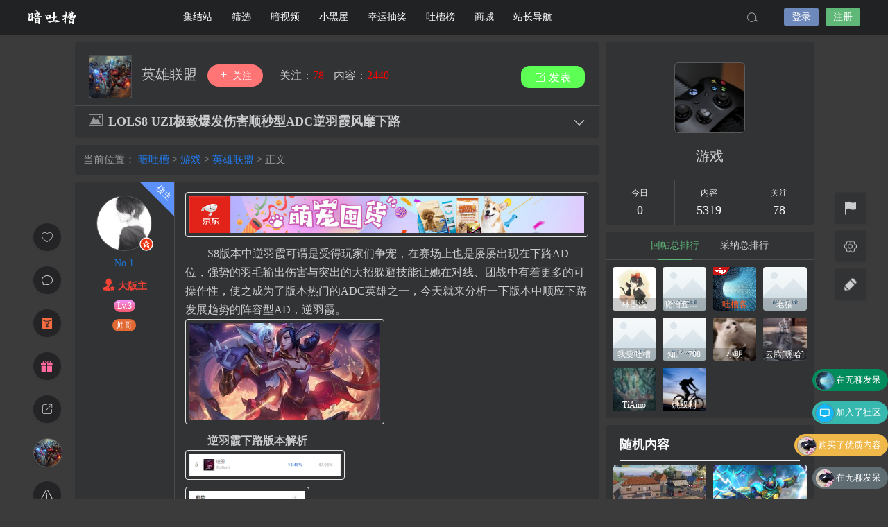

--- FILE ---
content_type: text/html; charset=UTF-8
request_url: https://www.antucao.com/5157.html
body_size: 15637
content:

<!DOCTYPE html>
<html lang="zh-Hans">
<head>
<link rel="shortcut icon" href="https://antucao.oss-cn-beijing.aliyuncs.com/antucao/settingImg/basicprofile-1.png"/>
<meta http-equiv="Content-Type" content="text/html; charset=UTF-8">
<meta name="viewport" content="width=device-width">
<meta http-equiv="Pragma" content="no-cache">
<meta http-equiv="Cache-Control" content="no-cache">
<meta http-equiv="Expires" content="0">
<title>LOLS8 UZI极致爆发伤害顺秒型ADC逆羽霞风靡下路~游戏~暗吐槽</title>
<meta name="keywords" content="游戏" />
<meta name="description" content="　　S8版本中逆羽霞可谓是受得玩家们争宠，在赛场上也是屡屡出现在下路AD位，强势的羽毛输出伤害与突出的大招躲避技能让她在对线、团战中有着更多的可操作性，使之成为了版本热门的ADC英雄之一，今天就来分析" /><style type="text/css">
.yxyhcs a,.yxyhhs a,.yxyhbs a {font-size: 14px; opacity: 0.7; display: inline-block; margin: 0 5px 5px 0; padding: 3px 6px; line-height: 21px; border-radius: 2px; text-decoration: none;}
.yxyhhs a{background: #888;color: #FFF;}
.yxyhcs a{background: #01a0ee;color: #FFF;}
.yxyhbs a{background: #fff;color: #555;border: 1px #ccc solid;}
.yxyhcs a:hover,.yxyhhs a:hover,.yxyhbs a:hover{ opacity: 1;}
.yxyhcs a:nth-child(2n+0) { background: #68A2D5; } 
.yxyhcs a:nth-child(3n+0) { background: #7DC67D; }
.yxyhcs a:nth-child(4n+0) { background: #E17572; }
.yxyhcs a:nth-child(5n+0) { background: #7898AA; }
.yxyhcs a:nth-child(6n+0) { background: #C35CFF; }
.yxyhcs a:nth-child(7n+0) { background: #33BCBA; }
.yxyhcs a:nth-child(8n+0) { background: #C28F5C; }
.yxyhcs a:nth-child(9n+0) { background: #FF8533; }	
</style>
<script type="text/javascript">var jinsom={"post_id":5157,"post_url":"https:\/\/www.antucao.com\/5157.html","post_type":"","wp_post_type":"post","post_reprint":"","is_bbs_post":true,"bbs_id":4,"site_name":"\u6697\u5410\u69fd","ajax_url":"https:\/\/www.antucao.com\/wp-admin\/admin-ajax.php","admin_url":"https:\/\/www.antucao.com\/wp-admin\/","home_url":"https:\/\/www.antucao.com","member_url":"https:\/\/www.antucao.com\/author\/0","permalink_structure":1,"member_url_permalink":"https:\/\/www.antucao.com\/author\/0?","theme_url":"https:\/\/www.antucao.com\/wp-content\/themes\/LightSNS","cdn_url":"https:\/\/www.antucao.com\/wp-content\/themes\/LightSNS\/cdn","page_template":"","user_url":"https:\/\/www.antucao.com\/author\/0","current_url":"https:\/\/www.antucao.com\/5157.html","permalink":"https:\/\/www.antucao.com\/5157.html","jinsom_ajax_url":"https:\/\/www.antucao.com\/wp-content\/themes\/LightSNS\/module","mobile_ajax_url":"https:\/\/www.antucao.com\/wp-content\/themes\/LightSNS\/mobile\/module","module_url":"https:\/\/www.antucao.com\/wp-content\/themes\/LightSNS\/module","content_url":"https:\/\/www.antucao.com\/wp-content","module_link":"https:\/\/www.antucao.com\/wp-content\/module","user_id":0,"ip":"18.222.46.5","nickname":"<font class=\"user-0\"><\/font>","nickname_base":false,"nickname_link":"<a href=\"https:\/\/www.antucao.com\/author\/0\" target=\"_blank\"><\/a>","current_user_name":false,"user_name":"<a href=\"https:\/\/www.antucao.com\/author\/0\"><\/a>","user_on_off":1,"is_vip":0,"is_author":0,"is_single":1,"is_tag":0,"is_search":0,"is_page":0,"is_home":0,"is_category":0,"is_tax":0,"is_mobile":0,"is_login":0,"is_black":0,"app":"https:\/\/www.antucao.com\/wp-content\/themes\/LightSNS\/mobile\/","api":"https:\/\/www.antucao.com\/wp-content\/themes\/LightSNS\/api\/","loading":"<div class=\"jinsom-load\"><div class=\"jinsom-loading\"><i><\/i><i><\/i><i><\/i><\/div><\/div>","loading_post":"<div class=\"jinsom-load-post\"><div class=\"jinsom-loading-post\"><i><\/i><i><\/i><i><\/i><i><\/i><i><\/i><\/div><\/div>","loading_info":"<div class=\"jinsom-info-card-loading\"><img src=\"https:\/\/www.antucao.com\/wp-admin\/\/images\/spinner.gif\"><p>\u8d44\u6599\u52a0\u8f7d\u4e2d...<\/p><\/div>","empty":"<div class=\"jinsom-empty-page\"><i class=\"jinsom-icon jinsom-kong\"><\/i><div class=\"title\"><p>\u6682\u6ca1\u6709\u6570\u636e<\/p><\/div><\/div>","verify":"","vip":"","vip_icon":"","lv":null,"exp":0,"honor":"","avatar":"<img loading=\"lazy\" src=\"https:\/\/antucao.oss-cn-beijing.aliyuncs.com\/setting\/1\/setting_1561019529.jpg\" class=\"avatar avatar-0 avatar-normal opacity\" width=\"100\" height=\"100\" alt=\"\"\/>","avatar_url":"https:\/\/antucao.oss-cn-beijing.aliyuncs.com\/setting\/1\/setting_1561019529.jpg","is_admin":0,"is_admin_x":0,"credit":false,"wechat_cash":0,"alipay_cash":0,"user_data":1,"user_verify":false,"credit_name":"\u91d1\u5e01","money_name":"\u4f59\u989d","extcredits_name":"\u6d3b\u8dc3\u5ea6","extcredits":0,"cash_ratio":"100","cash_mini_number":"10000","login_on_off":0,"phone_on_off":0,"email_on_off":0,"publish_is_phone":0,"publish_is_email":0,"is_phone":0,"is_miniprogram":0,"miniprogram_ios_stop_pay":1,"chat_group_novip_note_max":5,"is_email":0,"chat_group_join_text":"&lt;j onclick=&quot;jinsom_open_group_chat_join_buy()&quot;&gt;&lt;n&gt;&lt;\/n&gt;&lt;font&gt;\u6765\u4e86&lt;\/font&gt;&lt;\/j&gt;","bbs_name":"\u5708\u5b50","referral_link_name":"t","words_images_max":"12","machine_verify_appid":"2028001060","sns_home_load_type":"scroll","waterfull_margin":"20","sort":"normal","smile_url":"https:\/\/antucao.oss-cn-beijing.aliyuncs.com\/","smile_add":"[{\"name\":\"default\",\"number\":\"98\",\"smile_url\":\"face\"}]","upload_video_type":"mp4,m3u8,flv,mov","upload_file_type":"jpg,png,gif,zip,mp3,mp4,wav,txt,doc,docx,xsl,pdf,jpeg","upload_music_type":"mp3,wav","websocket":0,"websocket_domain":"antucao.com","websocket_port":"1314","websocket_wss":1,"websocket_gift_on_off":"1","websocket_chat_inputing":"1","who":0};</script><meta name='robots' content='index, follow, max-image-preview:large, max-snippet:-1, max-video-preview:-1' />
	<style>img:is([sizes="auto" i], [sizes^="auto," i]) { contain-intrinsic-size: 3000px 1500px }</style>
	
	<!-- This site is optimized with the Yoast SEO plugin v26.7 - https://yoast.com/wordpress/plugins/seo/ -->
	<link rel="canonical" href="https://www.antucao.com/5157.html" />
	<meta property="og:locale" content="zh_CN" />
	<meta property="og:type" content="article" />
	<meta property="og:title" content="LOLS8 UZI极致爆发伤害顺秒型ADC逆羽霞风靡下路 - 暗吐槽" />
	<meta property="og:description" content="　　S8版本中逆羽霞可谓是受得玩家们争宠，在赛场上也是屡屡出现在下路AD位，强势的羽毛输出伤害与突出的大招躲避 [&hellip;]" />
	<meta property="og:url" content="https://www.antucao.com/5157.html" />
	<meta property="og:site_name" content="暗吐槽" />
	<meta property="article:published_time" content="2020-05-06T16:54:17+00:00" />
	<meta property="og:image" content="https://www.antucao.com/wp-content/uploads/2020/05/006bc012f2370905700345276a57dece.jpg" />
	<meta property="og:image:width" content="550" />
	<meta property="og:image:height" content="280" />
	<meta property="og:image:type" content="image/jpeg" />
	<meta name="author" content="346879632" />
	<meta name="twitter:card" content="summary_large_image" />
	<meta name="twitter:label1" content="作者" />
	<meta name="twitter:data1" content="346879632" />
	<script type="application/ld+json" class="yoast-schema-graph">{"@context":"https://schema.org","@graph":[{"@type":"Article","@id":"https://www.antucao.com/5157.html#article","isPartOf":{"@id":"https://www.antucao.com/5157.html"},"author":{"name":"346879632","@id":"https://www.antucao.com/#/schema/person/323f758206bc42b5b31f6649920bc8f7"},"headline":"LOLS8 UZI极致爆发伤害顺秒型ADC逆羽霞风靡下路","datePublished":"2020-05-06T16:54:17+00:00","mainEntityOfPage":{"@id":"https://www.antucao.com/5157.html"},"wordCount":16,"commentCount":0,"image":{"@id":"https://www.antucao.com/5157.html#primaryimage"},"thumbnailUrl":"https://www.antucao.com/wp-content/uploads/2020/05/006bc012f2370905700345276a57dece.jpg","articleSection":["游戏","英雄联盟"],"inLanguage":"zh-Hans","potentialAction":[{"@type":"CommentAction","name":"Comment","target":["https://www.antucao.com/5157.html#respond"]}]},{"@type":"WebPage","@id":"https://www.antucao.com/5157.html","url":"https://www.antucao.com/5157.html","name":"LOLS8 UZI极致爆发伤害顺秒型ADC逆羽霞风靡下路 - 暗吐槽","isPartOf":{"@id":"https://www.antucao.com/#website"},"primaryImageOfPage":{"@id":"https://www.antucao.com/5157.html#primaryimage"},"image":{"@id":"https://www.antucao.com/5157.html#primaryimage"},"thumbnailUrl":"https://www.antucao.com/wp-content/uploads/2020/05/006bc012f2370905700345276a57dece.jpg","datePublished":"2020-05-06T16:54:17+00:00","author":{"@id":"https://www.antucao.com/#/schema/person/323f758206bc42b5b31f6649920bc8f7"},"breadcrumb":{"@id":"https://www.antucao.com/5157.html#breadcrumb"},"inLanguage":"zh-Hans","potentialAction":[{"@type":"ReadAction","target":["https://www.antucao.com/5157.html"]}]},{"@type":"ImageObject","inLanguage":"zh-Hans","@id":"https://www.antucao.com/5157.html#primaryimage","url":"https://www.antucao.com/wp-content/uploads/2020/05/006bc012f2370905700345276a57dece.jpg","contentUrl":"https://www.antucao.com/wp-content/uploads/2020/05/006bc012f2370905700345276a57dece.jpg","width":550,"height":280},{"@type":"BreadcrumbList","@id":"https://www.antucao.com/5157.html#breadcrumb","itemListElement":[{"@type":"ListItem","position":1,"name":"首页","item":"https://www.antucao.com/"},{"@type":"ListItem","position":2,"name":"LOLS8 UZI极致爆发伤害顺秒型ADC逆羽霞风靡下路"}]},{"@type":"WebSite","@id":"https://www.antucao.com/#website","url":"https://www.antucao.com/","name":"暗吐槽","description":"大家一起来吐槽~","potentialAction":[{"@type":"SearchAction","target":{"@type":"EntryPoint","urlTemplate":"https://www.antucao.com/?s={search_term_string}"},"query-input":{"@type":"PropertyValueSpecification","valueRequired":true,"valueName":"search_term_string"}}],"inLanguage":"zh-Hans"},{"@type":"Person","@id":"https://www.antucao.com/#/schema/person/323f758206bc42b5b31f6649920bc8f7","name":"346879632","image":{"@type":"ImageObject","inLanguage":"zh-Hans","@id":"https://www.antucao.com/#/schema/person/image/","url":"https://secure.gravatar.com/avatar/?s=96&d=wp_user_avatar&r=g","contentUrl":"https://secure.gravatar.com/avatar/?s=96&d=wp_user_avatar&r=g","caption":"346879632"}}]}</script>
	<!-- / Yoast SEO plugin. -->


<link rel='dns-prefetch' href='//www.googletagmanager.com' />
<link rel='stylesheet' id='ls-fbk-css' href='https://www.antucao.com/wp-content/module/public/gadget/LS_FBK/css.css?ver=6.8.3' type='text/css' media='all' />
<style id='classic-theme-styles-inline-css' type='text/css'>
/*! This file is auto-generated */
.wp-block-button__link{color:#fff;background-color:#32373c;border-radius:9999px;box-shadow:none;text-decoration:none;padding:calc(.667em + 2px) calc(1.333em + 2px);font-size:1.125em}.wp-block-file__button{background:#32373c;color:#fff;text-decoration:none}
</style>
<link rel='stylesheet' id='danmu-main-css' href='https://www.antucao.com/wp-content/plugins/LightSNS_DanMu//assets/danmu.css?ver=6.8.3' type='text/css' media='all' />
<link rel='stylesheet' id='iconfont-css' href='https://www.antucao.com/wp-content/themes/LightSNS/cdn/assets/fonts/iconfont.css?ver=1.6.89.2.35' type='text/css' media='all' />
<link rel='stylesheet' id='fancybox-css' href='https://www.antucao.com/wp-content/themes/LightSNS/cdn/assets/css/jquery.fancybox.min.css?ver=1.6.89.2.35' type='text/css' media='all' />
<link rel='stylesheet' id='awesome-css' href='https://www.antucao.com/wp-content/themes/LightSNS/cdn/assets/css/font-awesome.min.css?ver=1.6.89.2.35' type='text/css' media='all' />
<link rel='stylesheet' id='Swiper-css' href='https://www.antucao.com/wp-content/themes/LightSNS/cdn/assets/css/swiper.min.css?ver=1.6.89.2.35' type='text/css' media='all' />
<link rel='stylesheet' id='layui-css' href='https://www.antucao.com/wp-content/themes/LightSNS/cdn/extend/layui/css/layui.css?ver=1.6.89.2.35' type='text/css' media='all' />
<link rel='stylesheet' id='jinsom-css' href='https://www.antucao.com/wp-content/themes/LightSNS/cdn/assets/css/jinsom.min.css?ver=1.6.89.2.35' type='text/css' media='all' />
<link rel='stylesheet' id='ueditor-Highlighter-css-css' href='https://www.antucao.com/Extend/editor/pc/ueditor/third-party/SyntaxHighlighter/shCoreDefault.css?ver=1.6.89.2.35' type='text/css' media='all' />
<link rel='stylesheet' id='rsdjs-css' href='https://www.antucao.com/wp-content/module/pc/widget/LS_DJS/css.css?ver=6.8.3' type='text/css' media='all' />
<script type="text/javascript" src="https://www.antucao.com/wp-content/themes/LightSNS/cdn/assets/js/xgplayer.js?ver=1.6.89.2.35" id="xgplayer-js"></script>
<script type="text/javascript" src="https://www.antucao.com/wp-content/themes/LightSNS/cdn/assets/js/xgplayer-hls.js?ver=1.6.89.2.35" id="xgplayer-hls-js"></script>
<script type="text/javascript" src="https://www.antucao.com/wp-content/themes/LightSNS/cdn/assets/js/xgplayer-flv.js?ver=1.6.89.2.35" id="xgplayer-flv-js"></script>
<script type="text/javascript" src="https://www.antucao.com/wp-content/themes/LightSNS/cdn/assets/js/jquery.min.js?ver=1.6.89.2.35" id="jquery-js"></script>
<script type="text/javascript" src="https://www.antucao.com/wp-content/themes/LightSNS/cdn/assets/js/jquery.qrcode.min.js?ver=1.6.89.2.35" id="qrcode-js"></script>
<script type="text/javascript" src="https://www.antucao.com/wp-content/themes/LightSNS/cdn/assets/js/masonry.min.js?ver=1.6.89.2.35" id="masonry-min-js"></script>
<script type="text/javascript" src="https://www.antucao.com/wp-content/themes/LightSNS/cdn/assets/js/imagesloaded.min.js?ver=1.6.89.2.35" id="masonry-imagesloaded-js"></script>
<script type="text/javascript" src="https://www.antucao.com/wp-content/themes/LightSNS/cdn/assets/js/jquery.fancybox.min.js?ver=1.6.89.2.35" id="fancybox-js"></script>
<script type="text/javascript" src="https://www.antucao.com/wp-content/themes/LightSNS/cdn/assets/js/player.js?ver=1.6.89.2.35" id="music-player-js"></script>
<script type="text/javascript" src="https://www.antucao.com/wp-content/themes/LightSNS/cdn/extend/layui/layui.js?ver=1.6.89.2.35" id="layui-js"></script>
<script type="text/javascript" src="https://www.antucao.com/wp-content/themes/LightSNS/cdn/assets/js/login.js?ver=1.6.89.2.35" id="login-js"></script>
<script type="text/javascript" src="https://www.antucao.com/wp-content/themes/LightSNS/cdn/assets/js/comment.js?ver=1.6.89.2.35" id="comment-js"></script>
<script type="text/javascript" src="https://www.antucao.com/wp-content/themes/LightSNS/cdn/assets/js/delete.js?ver=1.6.89.2.35" id="delete-js"></script>
<script type="text/javascript" src="https://www.antucao.com/wp-content/themes/LightSNS/cdn/assets/js/chat.js?ver=1.6.89.2.35" id="chat-js"></script>
<script type="text/javascript" src="https://www.antucao.com/wp-content/themes/LightSNS/cdn/assets/js/publish.js?ver=1.6.89.2.35" id="publish-js"></script>
<script type="text/javascript" src="https://www.antucao.com/wp-content/themes/LightSNS/cdn/assets/js/editor.js?ver=1.6.89.2.35" id="editor1-js"></script>
<script type="text/javascript" src="https://www.antucao.com/wp-content/themes/LightSNS/cdn/assets/js/post.js?ver=1.6.89.2.35" id="post-js"></script>
<script type="text/javascript" src="https://www.antucao.com/wp-content/themes/LightSNS/cdn/assets/js/jinsom.js?ver=1.6.89.2.35" id="jinsom-js"></script>
<script type="text/javascript" src="https://www.antucao.com/Extend/editor/pc/ueditor/ueditor.config.js?ver=1.6.89.2.35" id="ueditor-a-js-js"></script>
<script type="text/javascript" src="https://www.antucao.com/Extend/editor/pc/ueditor/ueditor.all.min.js?ver=1.6.89.2.35" id="ueditor-b-js-js"></script>
<script type="text/javascript" src="https://www.antucao.com/Extend/editor/pc/ueditor/third-party/SyntaxHighlighter/shCore.js?ver=1.6.89.2.35" id="ueditor-Highlighter-js-js"></script>
<script type="text/javascript" src="https://www.antucao.com/wp-content/module/pc/widget/LS_DJS/timeinfo.js?ver=6.8.3" id="rsdjs-js"></script>
<link rel="stylesheet" href="https://www.antucao.com/wp-content/plugins/LT1_LS_YHTXK_X/styles/pc_yhtxk.css?v=21" type="text/css">
    <style type="text/css">
        
    </style>
    <style type="text/css">
.jinsom-info-card .btn span { padding: 10px 14px; margin: 0px 5px;}
.jinsom-user-info-card { width: 0; height: 0; overflow: hidden;box-shadow: none;}
.yxyhgylzz { margin-bottom: 20px; }
.yxyhgylzx { font-size: 18px; color:#888; letter-spacing: 0; text-align: center; line-height: 22px; font-weight: 700; border: none !important; }
.yxyhgylzx span { position: relative; display: inline-block; vertical-align: middle; width: 50px; margin: 0; }
.yxyhgylzx span:after { content: ''; position: absolute; left: 0; right: 0; bottom: 0; height: 1px; -webkit-transform: scaleY(1); transform: scaleY(1); background: #e6e6e6; }
.yxyhgylzz li {width: 260px; margin: 0 auto; max-height: 25px; overflow: hidden; text-align: left; line-height: 25px;}
.yxyhgylzz li a {color: #888; position: absolute; overflow: hidden; width: 235px; left: 45px; text-overflow: ellipsis; white-space: nowrap;}
.yxyhgylxh i {padding: 0px 4px; border-radius: 50%; text-align: center; transform: rotate(10deg); font-style: normal; font-size: 10px; }
.yxyhgylxh li:nth-child(1) i { border: 1px solid rgba(244, 67, 54, 0.5); border-right-color: transparent; color: #F44336; } 
.yxyhgylxh li:nth-child(2) i { border: 1px solid rgba(255, 193, 7, 0.5); border-right-color: transparent; color: #FFC107; } 
.yxyhgylxh li:nth-child(3) i { border: 1px solid rgba(33, 150, 243, 0.5); border-right-color: transparent; color: #2196F3; } 
.yxyhgylxh li:nth-child(4) i { border: 1px solid rgba(76, 175, 80, 0.5); border-right-color: transparent; color: #4CAF50; } 
.yxyhgylxh li:nth-child(5) i { border: 1px solid rgba(189, 100, 204, 0.5); border-right-color: transparent; color: #c47dd0; } 
.yxyhgylxh li:nth-child(6) i { border: 1px solid rgba(72, 199, 187, 0.5); border-right-color: transparent; color: #4bc9be; }

</style>
<style type="text/css">
.yxyhzxplx li {padding: 0 20px;overflow: hidden;margin-bottom: 10px!important;}
.yxyhzxplxa {text-align: left;margin-bottom: 10px;}
.yxyhzxplxa a { display: inline-block; vertical-align: top; line-height: 30px; color: #999;}
.yxyhzxplxa span { float: right; line-height: 30px; color: #999; }
.yxyhzxplxb { position: relative; padding:10px 20px; background: #f1f2f6; border-radius: 1px; color: #666;margin-left: 2px;}
.yxyhzxplxb::before { position: absolute; left: 10px; top: -10px; content: ''; width: 0; height: 0; line-height: 0; border: 5px solid transparent; border-bottom-color: #f1f2f6; }
.yxyhzxplxb p {text-align: left;margin: 0; line-height: 1.3; overflow: hidden; text-overflow: ellipsis; -webkit-box-orient: vertical; display: -webkit-box; -webkit-line-clamp: 3; }
.yxyhzxplx ul { width: 280px; margin: 0 10px!important; }
.yxyhzxplxc img { width: 30px; height: 30px; border-radius: 50%; border: 1px solid #f3f3f3; margin-right: 10px; }
.yxyhzxplxb p img { width: 45%; height: 50px; margin: 2.5%;}
</style>
<meta name="generator" content="Site Kit by Google 1.170.0" /><style>.removed_link, a.removed_link {
	text-decoration: line-through;
}</style><link rel="icon" href="https://www.antucao.com/wp-content/uploads/2019/06/basicprofile-1.png" sizes="32x32" />
<link rel="icon" href="https://www.antucao.com/wp-content/uploads/2019/06/basicprofile-1.png" sizes="192x192" />
<link rel="apple-touch-icon" href="https://www.antucao.com/wp-content/uploads/2019/06/basicprofile-1.png" />
<meta name="msapplication-TileImage" content="https://www.antucao.com/wp-content/uploads/2019/06/basicprofile-1.png" />

<style type="text/css">
.jinsom-slider{margin-top: 10px;width:var(--jinsom-width);}.jinsom-slider{overflow: visible !important;}.jinsom-slider .swiper-slide{border-radius:var(--jinsom-border-radius);}.jinsom-slider{height: 400px;}
/* 夜间模式 */
.theme-dark {
	--head-normal-color: ;
	--head-hover-color: ;
	--head-menu-two-normal: ;
	--head-menu-one-normal: ;
	--head-background: #202223;
	--head-search-color: ;
	--head-notice-color: ;
	--head-publish-color: ;
	--head-username-color: ;
}

/* 日间模式 */
.theme-light {
	--head-normal-color: #565656;
	--head-hover-color: #fff;
	--head-menu-two-normal: #999;
	--head-menu-one-normal: #ffffff;
	--head-background: #202223;
	--head-search-color: ;
	--head-notice-color: ;
	--head-publish-color: ;
	--head-username-color: ;
}

/*全站宽度*/
:root{
	--jinsom-width:1065px;
	--jinsom-color:#5fb878;
	--jinsom-border-radius:4px;
}


/*折叠高度*/
.jinsom-post-content.hidden{max-height: 300px;}


body{background-image:url();background-repeat:repeat;background-attachment:fixed ;background-position:center center;background-color:rgba(0,0,0,0.77);background-size:;}.jinsom-header{background-image:url();background-repeat:repeat-x;background-attachment:scroll;background-position:center center;background-color:var(--head-background);background-size:;}
/*一级菜单导航*/
.jinsom-menu ul li a {font-size: 14px;color:var(--head-menu-one-normal);}
.jinsom-menu ul li.current-menu-item a {color: #fff;}
.jinsom-menu ul li.menu-item a:hover {color: #fff45c;}

/*右上角按钮颜色*/
.jinsom-header-right .search i {color: var(--head-search-color);}
.jinsom-header-right .jinsom-notice i {color: var(--head-notice-color);}
.jinsom-header-right .publish {color: var(--head-publish-color);}


.jinsom-header-menu-avatar>p{color:var(--head-username-color);}.jinsom-header-right .login{color:#ffffff;background:#6D89BB;}.jinsom-header-right .reg{color:#ffffff;background:#5FB878;}.jinsom-menu ul li.menu-item-has-children ul li a,.jinsom-menu>ul>li.menu-item-has-children>ul>li:hover>ul>li>a{color:var(--head-menu-two-normal);font-size:14px}.jinsom-menu ul li ul li:hover{background-color:#5FB878;}.jinsom-menu ul li.menu-item ul li a:hover, .jinsom-menu>ul>li.menu-item-has-children>ul>li:hover a, .jinsom-menu>ul>li.menu-item-has-children>ul>li:hover>ul>li:hover>a{color:#fff;}.jinsom-menu ul li.menu-item-has-children ul li.current-menu-item a,.jinsom-menu ul li.menu-item-has-children ul li ul li.current-menu-item a {color:#000;}.jinsom-header-menu-avatar>ul li a{color:var(--head-normal-color);}.jinsom-header-menu-avatar>ul li:hover a{color:var(--head-hover-color);background-color:#5FB878;}

.jinsom-header{top:0;}
.jinsom-shop-content li .info span:first-child{font-size: 16px!important;}
.jinsom-shop-content li .info span:first-child n{font-size: 10px!important;}
.jinsom-single-content{color:#ffffff!important;}
/*会员等级*/
.jinsom-lv:before{content:'Lv.';}
.jinsom-lv{background: linear-gradient(#f093fb, #f5576c)!important;}
/*VIP*/
.jinsom-vip{    background-image: linear-gradient(-225deg, #A445B2 0%, #D41872 52%, #FF0066 100%)!important;}
/*头衔-2021*/
.jinsom-honor-2021 {
    background: url(https://antucao.oss-cn-beijing.aliyuncs.com/antucao/title/2021.png)!important;
    background-size: 100% 100%!important;
    width: 55px;
    color: rgb(255 0 0 / 0%);
    animation-name: yxyh2021;
    -webkit-animation-name: yxyh2021;
    animation-duration: 2.5s;
    -webkit-animation-duration: 2.5s;
    animation-iteration-count: infinite;
    -webkit-animation-iteration-count: infinite;
}
@keyframes yxyh2021{
0% {
    transform: rotate(-4deg);
}

50% {
    transform: rotate(4deg);
}
100% {
    transform: rotate(-4deg);
}}
 @-webkit-keyframes yxyh2021{
0% {
    transform: rotate(-4deg);
}

50% {
    transform: rotate(4deg);
}
100% {
    transform: rotate(-4deg);
}}</style><!--零散样式pc-->
<link rel="stylesheet" href="https://antucao.oss-cn-beijing.aliyuncs.com/antucao/css/main_pc.css" type="text/css"/>
<!--头衔样式-->
<link rel="stylesheet" href="https://antucao.oss-cn-beijing.aliyuncs.com/antucao/css/touxian.css" type="text/css"/>
<!--商城样式-->
<link rel="stylesheet" href="https://antucao.oss-cn-beijing.aliyuncs.com/antucao/css/store.css" type="text/css"/></head>
<body type="" class="wp-singular post-template-default single single-post postid-5157 single-format-standard wp-theme-LightSNS theme-dark">
<link id="jinsom-bg-style" rel="stylesheet" type="text/css" href="">
<link id="jinsom-layout-style" rel="stylesheet" type="text/css" href="https://www.antucao.com/wp-content/themes/LightSNS/assets/style/layout-double.css">
<link id="jinsom-space-style" rel="stylesheet" type="text/css" href="https://www.antucao.com/wp-content/themes/LightSNS/assets/style/bbs-post-space-on.css">
<link id="jinsom-sidebar-style" rel="stylesheet" type="text/css" href="https://www.antucao.com/wp-content/themes/LightSNS/assets/style/sidebar-style-right.css">
<!-- 菜单 -->

<div class="jinsom-header">
<div class="jinsom-header-content clear">
<div class="logo">
<a href="/" style="background-image: url(https://antucao.oss-cn-beijing.aliyuncs.com/antucao/settingImg/20190615235422.png);" class="logo-bg light">暗吐槽</a>
<a href="/" style="background-image: url(https://antucao.oss-cn-beijing.aliyuncs.com/antucao/settingImg/20190615235422.png);" class="logo-bg dark">暗吐槽</a>
</div>
<div class="jinsom-menu"><ul id="menu-%e8%ae%ba%e5%9d%9b" class="clear"><li id="menu-item-346" class="menu-item menu-item-type-post_type menu-item-object-page menu-item-346"><a href="https://www.antucao.com/bbs">集结站</a></li>
<li id="menu-item-17671" class="menu-item menu-item-type-post_type menu-item-object-page menu-item-17671"><a href="https://www.antucao.com/screening">筛选</a></li>
<li id="menu-item-396" class="menu-item menu-item-type-post_type menu-item-object-page menu-item-396"><a href="https://www.antucao.com/video">暗视频</a></li>
<li id="menu-item-586" class="menu-item menu-item-type-post_type menu-item-object-page menu-item-586"><a href="https://www.antucao.com/%e5%b0%8f%e9%bb%91%e5%b1%8b">小黑屋</a></li>
<li id="menu-item-589" class="menu-item menu-item-type-post_type menu-item-object-page menu-item-589"><a href="https://www.antucao.com/lucky-draw">幸运抽奖</a></li>
<li id="menu-item-344" class="menu-item menu-item-type-post_type menu-item-object-page menu-item-344"><a href="https://www.antucao.com/ranking">吐槽榜</a></li>
<li id="menu-item-24203" class="menu-item menu-item-type-post_type menu-item-object-page menu-item-24203"><a href="https://www.antucao.com/store">商城</a></li>
<li id="menu-item-17993" class="menu-item menu-item-type-post_type menu-item-object-page menu-item-17993"><a href="https://www.antucao.com/link">站长导航</a></li>
</ul></div> 

<div class="jinsom-header-right">
<li class="search"><i class="jinsom-icon jinsom-sousuo1"></i></li><li class="login opacity" onclick="jinsom_pop_login_style();">登录</li><li class="reg opacity" onclick='jinsom_login_form("注册帐号","reg-style",400)'>注册</li>
</div>
</div>
</div><!-- jinsom-header -->
<div class="jinsom-menu-fixed"></div>


<script type="text/javascript">
$('.jinsom-menu-fixed').css('padding-top',$('.jinsom-header').height());
</script><style type="text/css">.jinsom-bbs-box{background:none!important;}</style><div class="jinsom-main-content bbs-default single clear">
<div class="jinsom-content-left ">




<div class="jinsom-bbs-single-header" data="4">
<div class="jinsom-bbs-single-header-info">
<span class="avatar">
<a href="https://www.antucao.com/bbs/game/lol"><img loading="lazy" src="https://antucao.oss-cn-beijing.aliyuncs.com/setting/1/setting_1588821195.jpg" class="avatar opacity" alt="英雄联盟"></a>
</span>
<span class="name">
<a href="https://www.antucao.com/bbs/game/lol">英雄联盟 </a>
</span>
<span class="no opacity follow" onclick="jinsom_bbs_like(4,this);"><i class="jinsom-icon jinsom-guanzhu"></i> 关注</span><span class="jinsom-bbs-follow-info">
<span>关注：<m class="num">78</m></span>
<span>内容：<m>2440</m></span>
</span>
</div>

<div class="jinsom-bbs-single-title clear">
<span class="mark">
<span class="jinsom-bbs-post-type-img"><i class="jinsom-icon jinsom-tupian2"></i></span></span>
<h1 title="LOLS8 UZI极致爆发伤害顺秒型ADC逆羽霞风靡下路" >LOLS8 UZI极致爆发伤害顺秒型ADC逆羽霞风靡下路</h1>
<span class="do">
<i class="jinsom-icon jinsom-xiangxia2"></i>
<div class="jinsom-bbs-post-setting">
<li onclick="jinsom_post_link(this);" data="https://www.antucao.com/author/5">查看作者</li>


<li class="redbag" onclick="jinsom_reward_form(5157,'post');">打赏作者</li>






</div>
</span>
</div>

</div>



<div class="jinsom-bbs-content-header-nav">
当前位置：
<span><a href="https://www.antucao.com">暗吐槽</a> ></span>
<span><a href="https://www.antucao.com/bbs/game">游戏</a> ></span>
<span><a href="https://www.antucao.com/bbs/game/lol">英雄联盟</a> ></span>
正文
</div>



<div class="jinsom-bbs-single-box main clear">

<div class="jinsom-single-left-bar"><li onclick="jinsom_single_sidebar_like(5157,this)" class="jinsom-no-like"><i class="jinsom-icon jinsom-xihuan2"></i></li><li class="comment" onclick='$("html").animate({scrollTop:$("#jinsom-comment-dom").offset().top},500);ue.focus();'><i class="jinsom-icon jinsom-pinglun2"></i></li><li class="redbag" onclick='jinsom_reward_form(5157,"post")'><i class="jinsom-icon jinsom-hongbao"></i></li><li id="jinsom-single-title-list"><i class="jinsom-icon jinsom-mulu1"></i><div class="jinsom-single-title-list-content"><ul></ul></div></li><li class="gift" onclick='jinsom_send_gift_form(5,5157)'><i class="jinsom-icon jinsom-liwu1"></i></li><li onclick="jinsom_reprint_form(5157)"><i class="jinsom-icon jinsom-zhuanzai"></i></li><li class="bbs-avatar" title="返回英雄联盟"><a href="https://www.antucao.com/bbs/game/lol"><img loading="lazy" src="https://antucao.oss-cn-beijing.aliyuncs.com/setting/1/setting_1588821195.jpg" class="avatar opacity" alt="英雄联盟"></a></li><li onclick="jinsom_report_form('content',5157)" ><i class="jinsom-icon jinsom-jubao"></i></li></div>
<div class="left">
<div class="landlord"></div>
<div class="avatar">
<a href="https://www.antucao.com/author/5" target="_blank">
<img loading="lazy" src="https://img.antucao.com/user_files/5/avatar/22680043_1561517942.png?x-oss-process=image/resize,p_50" class="avatar avatar-5 avatar-normal opacity" width="50" height="50" alt="No.1"/><i class="jinsom-verify jinsom-verify-d" title="达人认证"></i></a>
</div>

<div class="name"><a href="https://www.antucao.com/author/5" target="_blank">No.1</a></div>


<div class="info">
<div class="admin">
<span class="jinsom-icon jinsom-guanliyuan1 a"><i>大版主</i></span></div>
<div class="lv"><span class="jinsom-mark jinsom-lv" title="经验值：1495" style="background:;color:">3</span></div>
<div class="vip"></div>
<div class="liang"></div>
<div class="honor"><span id="jinsom-honor-5" title="头衔称号" class="jinsom-mark jinsom-honor jinsom-honor-帅哥" style="background:#e26834">帅哥</span></div>
</div>
</div><!-- left -->


<div class="right">
<div class="jinsom-bbs-single-content">
<div class="michaelAd">
  <a href="https://union-click.jd.com/jdc?e=618%7Cpc%7C&p=[base64]" target="_blank">
  <img src="https://yuminhang.com/wp-content/uploads/2025/03/1741516636-960x90-1.jpg" alt="萌宠囤货" /></a>
 </div><p>　　S8版本中逆羽霞可谓是受得玩家们争宠，在赛场上也是屡屡出现在下路AD位，强势的羽毛输出伤害与突出的大招躲避技能让她在对线、团战中有着更多的可操作性，使之成为了版本热门的ADC英雄之一，今天就来分析一下版本中顺应下路发展趋势的阵容型AD，逆羽霞。</p>
<p><a data-fancybox='gallery-5157' href='https://img.antucao.com/antucao/2020/5/rARvym.jpg?x-oss-process=image/resize,p_50' data-no-instant><img loading='lazy' alt='LOLS8 UZI极致爆发伤害顺秒型ADC逆羽霞风靡下路' src='https://img.antucao.com/antucao/2020/5/rARvym.jpg?x-oss-process=image/resize,p_50'></a> </p>
<p>　　<strong>逆羽霞</strong><strong>下路</strong><strong>版本解析</strong></p>
<p><a data-fancybox='gallery-5157' href='https://img.antucao.com/antucao/2020/5/YrAZnu.png?x-oss-process=image/resize,p_50' data-no-instant><img loading='lazy' alt='LOLS8 UZI极致爆发伤害顺秒型ADC逆羽霞风靡下路' src='https://img.antucao.com/antucao/2020/5/YrAZnu.png?x-oss-process=image/resize,p_50'></a><br />
<a data-fancybox='gallery-5157' href='https://img.antucao.com/antucao/2020/5/J3yYRb.png?x-oss-process=image/resize,p_50' data-no-instant><img loading='lazy' alt='LOLS8 UZI极致爆发伤害顺秒型ADC逆羽霞风靡下路' src='https://img.antucao.com/antucao/2020/5/J3yYRb.png?x-oss-process=image/resize,p_50'></a> </p>
<p>　　逆羽霞的技能可谓是特色十足，具有穿刺效果的羽毛可以让她打出成吨的伤害，大招更是能完美躲避危险的靠近，无论是在赛场上还是路人局使用率都很高，霞的胜率位置在第16名的中等位置，登场率略有提升，排到了第五名的位置。</p>
<p><a data-fancybox='gallery-5157' href='https://img.antucao.com/antucao/2020/5/nuAZfi.png?x-oss-process=image/resize,p_50' data-no-instant><img loading='lazy' alt='LOLS8 UZI极致爆发伤害顺秒型ADC逆羽霞风靡下路' src='https://img.antucao.com/antucao/2020/5/nuAZfi.png?x-oss-process=image/resize,p_50'></a> </p>
<p>　　从胜率时间表上可以看出，霞在后期的发挥更具有优势，经过装备积累后的霞更能得心应手地应对团战，超强的战场输出与收割能力使她得以终结战场，胜率排名较比之前略有提高。</p>
<p>　　<strong>召唤师技能推荐</strong></p>
<p><a data-fancybox='gallery-5157' href='https://img.antucao.com/antucao/2020/5/RZNZJ3.png?x-oss-process=image/resize,p_50' data-no-instant><img loading='lazy' alt='LOLS8 UZI极致爆发伤害顺秒型ADC逆羽霞风靡下路' src='https://img.antucao.com/antucao/2020/5/RZNZJ3.png?x-oss-process=image/resize,p_50'></a> </p>
<p>　　推荐常规AD技能闪现和治疗，也可以选用传送保证线上补兵发育。</p>
<p>　　<strong>技能加点推荐</strong></p>
<p><a data-fancybox='gallery-5157' href='https://img.antucao.com/antucao/2020/5/vqieAj.png?x-oss-process=image/resize,p_50' data-no-instant><img loading='lazy' alt='LOLS8 UZI极致爆发伤害顺秒型ADC逆羽霞风靡下路' src='https://img.antucao.com/antucao/2020/5/vqieAj.png?x-oss-process=image/resize,p_50'></a> </p>
<p>　　技能加点选择主E副W,有大点大。E技能打出更多的伤害与不断消耗对手，W技能提供额外的攻击伤害。</p>
<p>　　<strong>出装推荐</strong></p>
<p><a data-fancybox='gallery-5157' href='https://img.antucao.com/antucao/2020/5/7VNJne.png?x-oss-process=image/resize,p_50' data-no-instant><img loading='lazy' alt='LOLS8 UZI极致爆发伤害顺秒型ADC逆羽霞风靡下路' src='https://img.antucao.com/antucao/2020/5/7VNJne.png?x-oss-process=image/resize,p_50'></a> </p>
<p>　　出门装:前期伤害较低，出门可以出多兰盾加强对线回复能力，也可出多兰剑加血瓶，增强线上对线消耗;</p>
<p>　　第一件出岚切，岚切很适合霞的输出，加强了暴击与攻击力；后续出疾射火炮、无尽，增强暴击与物理伤害；还可以出饮水银刀、绿叉、复活甲。</p>
<p>　　鞋子：推荐攻速鞋，增强攻速和移速；AD伤害英雄较多且逆风也可以选择护甲鞋，对方AP控制位较多也可选择水银鞋。</p>
<p>　　<strong>符文推荐</strong></p>
<p><a data-fancybox='gallery-5157' href='https://img.antucao.com/antucao/2020/5/b6FBvu.png?x-oss-process=image/resize,p_50' data-no-instant><img loading='lazy' alt='LOLS8 UZI极致爆发伤害顺秒型ADC逆羽霞风靡下路' src='https://img.antucao.com/antucao/2020/5/b6FBvu.png?x-oss-process=image/resize,p_50'></a> </p>
<p>　　符文方面选择精密加巫术的符文点法</p>
<p>启迪系：</p>
<p>　　致命节奏：不断叠加攻击伤害。</p>
<p>　　凯旋：参与击杀回血。</p>
<p>　　欢欣：增强攻速叠加。</p>
<p>　　致命一击：对较低血量对手产生更大伤害。</p>
<p>　　巫术系：</p>
<p>　　迅捷：增加攻速，方便更好的走A输出。</p>
<p>　　风暴聚集：叠加增强攻击。</p>
<p>　　<strong>对线克制方面</strong></p>
<p><a data-fancybox='gallery-5157' href='https://img.antucao.com/antucao/2020/5/R3INzu.png?x-oss-process=image/resize,p_50' data-no-instant><img loading='lazy' alt='LOLS8 UZI极致爆发伤害顺秒型ADC逆羽霞风靡下路' src='https://img.antucao.com/antucao/2020/5/R3INzu.png?x-oss-process=image/resize,p_50'></a> </p>
<p>　　灵活的霞可以很好的压制住小炮与复仇之矛，羽毛高伤害的同时带控制效果也让远程AD英雄不敢掉以轻心；另外霞在对线刀乌鸦诺克萨斯统领的时候就不占优势了，自身的脆皮身躯经不住斯维因的一套消耗，同时也很难打出自身的伤害效果。</p>
<p>　　<strong>结语：</strong></p>
<p>　　霞是一个可玩性很强的英雄，其大招更是让她的机动性、灵活性更加地突出，后续团战不要太早切入战场，合理的运用羽毛可以打出高额的伤害，今天的逆羽霞介绍分析就到这了，下次见。</p>
<p></p>
<div class="michaelAd">
  <a href="https://union-click.jd.com/jdc?e=618%7Cpc%7C&p=[base64]" target="_blank">
  <img src="https://yuminhang.com/wp-content/uploads/2025/03/1741516506-960x90-1.png" alt="电脑馆 潮玩好物集" /></a>
 </div><script type="text/javascript">
layui.use(['form'], function(){
var form = layui.form;
});
</script>


</div>


<!-- 话题 -->
<div class="jinsom-single-topic-list clear">
</div>


<div class="jinsom-bbs-copyright-info">未经允许，禁止转载本站所有原创内容</div>

<div class="jinsom-bbs-single-footer">
<span onclick='jinsom_add_blacklist("add",5,this)'>拉黑</span><span class="report" onclick="jinsom_report_form('content',5157)">举报</span><span title="2020-05-07 00:54:17">5年前</span>
<span class="from">电脑端</span><span>阅读： 604</span>
<span>1楼</span>
<span class="comment" onclick="$('html,body').animate({scrollTop:$('#jinsom-comment-dom').offset().top}, 800);ue.focus();">回复</span>
</div>

</div><!-- right -->
</div><!-- jinsom-bbs-single-box -->


<div class="jinsom-bbs-comment-list">

</div><!--jinsom-bbs-comment-list -->





<div id="jinsom-comment-dom"></div>
<div class="jinsom-bbs-no-power">
<div class="tips"><p>请登录之后再进行评论</p><div class="btn opacity" onclick="jinsom_pop_login_style()">登录</div></div></div>



<!-- 自动目录 -->
<script type="text/javascript">

if($('.jinsom-bbs-single-content').children('h2').length>0||$('.jinsom-bbs-single-content').children('h3').length>0||$('.jinsom-bbs-single-content').children('h4').length>0) {
$('#jinsom-single-title-list').show();
}
$(".jinsom-bbs-single-content").find("h2,h3,h4").each(function(i,item){
var tag = $(item).get(0).nodeName.toLowerCase();
$(item).attr("id","wow"+i);
$(".jinsom-single-title-list-content ul").append('<li class="jinsom-single-title-'+tag+' jinsom-single-title-link" link="#wow'+i+'">'+$(this).text()+'</li>');
});
$(".jinsom-single-title-link").click(function(){
$("html,body").animate({scrollTop:($($(this).attr("link")).offset().top-$('.jinsom-header').height())},600);
})

</script>

<!-- 是否审核/被驳回 -->


</div>
<div class="jinsom-content-right">
<div class="jinsom-sidebar-box jinsom-widget-bbs-info"><div class="jinsom-widget-bbs-info-avatar">
<a href="https://www.antucao.com/bbs/game"><img loading="lazy" src="https://img.antucao.com/setting/1/setting_1561019622.jpg" class="avatar opacity" alt="游戏"></a>
</div>
<div class="jinsom-widget-bbs-info-name"><a href="https://www.antucao.com/bbs/game">游戏</a></div>
<div class="jinsom-widget-bbs-info-number">
<li><span>今日</span> <em>0</em></li>
<li><span>内容</span> <em>5319</em></li>
<li><span>关注</span> <em>78</em></li>
</div>
</div><div class="jinsom-sidebar-box jinsom-widget-comment-adopt-ranking">
<div class="layui-tab layui-tab-brief" style="margin-bottom:0;">
<ul class="layui-tab-title" style="text-align: center;">
<li class="layui-this">回帖总排行</li>
<li>采纳总排行</li>
</ul>
<div class="layui-tab-content"><div class="layui-tab-item layui-show"><div class="jinsom-sidebar-lattice-list comment clear"><li title=9次回帖>
<a href="https://www.antucao.com/author/847" target="_blank" >
<img loading="lazy" src="https://antucao.oss-cn-beijing.aliyuncs.com/user_files/847/avatar/avatar_1586097320.jpg?x-oss-process=image/resize,p_50" class="avatar avatar-847 avatar-normal opacity" width="57" height="57" alt="林墨浅"/>
<p><font class="user-847">林墨浅</font></p>

</a>
</li><li title=4次回帖>
<a href="https://www.antucao.com/author/150" target="_blank" >
<img loading="lazy" src="https://thirdwx.qlogo.cn/mmopen/vi_32/Q0j4TwGTfTLwn6H81tQLJ6aiamSOJiaZxwKm6P0Vl7OTKnSibFWHxe8tJgF9OAebhxNc1OjKZVWicPA7BvFWoibt5VQ/132" class="avatar avatar-150 avatar-normal opacity" width="57" height="57" alt="晓怡五楼七浦街38-2"/>
<p><font class="user-150">晓怡五楼七浦街38-2</font></p>

</a>
</li><li title=3次回帖>
<a href="https://www.antucao.com/author/1" target="_blank" >
<span class="jinsom-vip-icon"></span><img loading="lazy" src="https://img.antucao.com/user_files/1/avatar/69579915_1594221010.jpg?x-oss-process=image/resize,p_50" class="avatar avatar-1 avatar-vip opacity" width="57" height="57" alt="吐槽客"/>
<p><font style="color:#FF5722;" class="vip-user user-1">吐槽客</font></p>

</a>
</li><li title=1次回帖>
<a href="https://www.antucao.com/author/994" target="_blank" >
<img loading="lazy" src="https://thirdwx.qlogo.cn/mmopen/vi_32/Q0j4TwGTfTJAibdhicOO2VDSmKicIMlEjuDTZZZMuOZSLHvcLBculMd4Mic0211Dw4lu6pBEq4d1eDickDFMl5WTKNQ/132" class="avatar avatar-994 avatar-normal opacity" width="57" height="57" alt="老猫"/>
<p><font class="user-994">老猫</font></p>

</a>
</li><li title=1次回帖>
<a href="https://www.antucao.com/author/988" target="_blank" >
<img loading="lazy" src="https://thirdwx.qlogo.cn/mmopen/vi_32/Q0j4TwGTfTIsQwxctmaUgghhSom7oDRPFsibVocpzIPeMJHLIJ7Q4Y9105PJ2lMC2FGYy02T3WN3xMHva22vcyw/132" class="avatar avatar-988 avatar-normal opacity" width="57" height="57" alt="我要吐槽"/>
<p><font class="user-988">我要吐槽</font></p>

</a>
</li><li title=1次回帖>
<a href="https://www.antucao.com/author/999" target="_blank" >
<img loading="lazy" src="https://thirdwx.qlogo.cn/mmopen/vi_32/fZDATn2jdyhYQUFBD4bgYluib7BhdrjjXdwicpHL1lChdP4KFYfoEuvUybJu8G3EEMY6ia8IIJia37klSBX68OL7ug/132" class="avatar avatar-999 avatar-normal opacity" width="57" height="57" alt="知。_708"/>
<p><font class="user-999">知。_708</font></p>

</a>
</li><li title=1次回帖>
<a href="https://www.antucao.com/author/1161" target="_blank" >
<img loading="lazy" src="https://thirdwx.qlogo.cn/mmopen/vi_32/Q0j4TwGTfTI2XWCic2Jl18fcAfooiaDwavbzZPh6e3ib0Xtp9nJA8Xpa3v3gd0MOnWcVMWEicqpicPpxsVHM29D01lw/132" class="avatar avatar-1161 avatar-normal opacity" width="57" height="57" alt="小明"/>
<p><font class="user-1161">小明</font></p>

</a>
</li><li title=1次回帖>
<a href="https://www.antucao.com/author/1098" target="_blank" >
<img loading="lazy" src="https://thirdwx.qlogo.cn/mmopen/vi_32/DYAIOgq83er67VqFCK60hfL934XjGYKNl9vXBEpTKlY35r5Gibicl8FVE1RK2rPpEWNq6twQNGLAGdhYgzdadKBQ/132" class="avatar avatar-1098 avatar-normal opacity" width="57" height="57" alt="云腾[嘿哈]"/>
<p><font class="user-1098">云腾[嘿哈]</font></p>

</a>
</li><li title=1次回帖>
<a href="https://www.antucao.com/author/1323" target="_blank" >
<img loading="lazy" src="https://thirdwx.qlogo.cn/mmopen/vi_32/Q0j4TwGTfTKb5BzdGZbSYJKKP9EosH7neIzkTPHIM6xTdricgaV3icOCYrVenlyyCZ13u0dXT2kzpJefygRAiboWA/132" class="avatar avatar-1323 avatar-normal opacity" width="57" height="57" alt="TiAmo"/>
<p><font class="user-1323">TiAmo</font></p>

</a>
</li><li title=1次回帖>
<a href="https://www.antucao.com/author/881" target="_blank" >
<img loading="lazy" src="https://thirdwx.qlogo.cn/mmopen/vi_32/Q0j4TwGTfTJdnOsrxqeGFEnm9XE11ArLVcyTHDMg0WK3zUAd4plTe3PjGuJBr1KbhVQzsmMqEYhjF2ibErWHTSA/132" class="avatar avatar-881 avatar-normal opacity" width="57" height="57" alt="姚双利"/>
<p><font class="user-881">姚双利</font></p>

</a>
</li></div></div><div class="layui-tab-item"><div class="jinsom-sidebar-lattice-list adopt clear"><div class="jinsom-empty-page"><i class="jinsom-icon jinsom-kong"></i><div class="title"><p>暂没有数据</p></div></div></div></div></div></div></div><div class="jinsom-sidebar-box jinsom-widget-single-list"><h3 class="big">随机内容</h3><div class="jinsom-widget-single-video-list two single-special clear"><li>
<a href="https://www.antucao.com/2101.html" target="_blank">
<div class="cover opacity"><img src="https://img.antucao.com/antucao/2020/5/Q3uMFf.jpg?x-oss-process=image/resize,p_50" alt="和平精英决赛圈刷房区怎么打 巷战安全区吃鸡攻略"></div>
<div class="title">和平精英决赛圈刷房区怎么打 巷战安全区吃鸡攻略</div>
</a>
</li><li>
<a href="https://www.antucao.com/8113.html" target="_blank">
<div class="cover opacity"><img src="https://img.antucao.com/antucao/2020/5/VVRvMj.jpg?x-oss-process=image/resize,p_50" alt="王者荣耀控制最多的英雄：S13强势墨子出装铭文技能玩法解析"></div>
<div class="title">王者荣耀控制最多的英雄：S13强势墨子出装铭文技能玩法解析</div>
</a>
</li><li>
<a href="https://www.antucao.com/11431.html" target="_blank">
<div class="cover opacity"><img src="https://img.antucao.com/antucao/2020/5/7N3e6b.jpg?x-oss-process=image/resize,p_50" alt="和平精英延长枪管有什么用 作用是什么"></div>
<div class="title">和平精英延长枪管有什么用 作用是什么</div>
</a>
</li><li>
<a href="https://www.antucao.com/8379.html" target="_blank">
<div class="cover opacity"><img src="https://img.antucao.com/antucao/2020/5/raARjm.png?x-oss-process=image/resize,p_50" alt="王者荣耀S14赛季新英雄爆料：开场英雄将是瑶，之后陆续出现5个新英雄"></div>
<div class="title">王者荣耀S14赛季新英雄爆料：开场英雄将是瑶，之后陆续出现5个新英雄</div>
</a>
</li><li>
<a href="https://www.antucao.com/9008.html" target="_blank">
<div class="cover opacity"><img src="https://img.antucao.com/antucao/2020/5/mMRN7f.jpg?x-oss-process=image/resize,p_50" alt="王者荣耀东皇太一已确定制作新一届KPL限定皮肤 新英雄上官婉儿即将亮相"></div>
<div class="title">王者荣耀东皇太一已确定制作新一届KPL限定皮肤 新英雄上官婉儿即将亮相</div>
</a>
</li><li>
<a href="https://www.antucao.com/9158.html" target="_blank">
<div class="cover opacity"><img src="https://img.antucao.com/antucao/2020/5/U32qAj.png?x-oss-process=image/resize,p_50" alt="王者荣耀貂蝉怎么出装?s13貂蝉出装铭文推荐"></div>
<div class="title">王者荣耀貂蝉怎么出装?s13貂蝉出装铭文推荐</div>
</a>
</li><li>
<a href="https://www.antucao.com/6615.html" target="_blank">
<div class="cover opacity"><img src="https://img.antucao.com/antucao/2020/5/nqQNrm.jpg?x-oss-process=image/resize,p_50" alt="lol：s9狂暴之心凯南9.13版本中单出装及符文天赋攻略"></div>
<div class="title">lol：s9狂暴之心凯南9.13版本中单出装及符文天赋攻略</div>
</a>
</li><li>
<a href="https://www.antucao.com/7717.html" target="_blank">
<div class="cover opacity"><img src="https://img.antucao.com/antucao/2020/5/jIF3Qz.png?x-oss-process=image/resize,p_50" alt="王者荣耀花木兰FMVP定制皮肤开场回城双特效一览!还有一款新城神兽传说皮"></div>
<div class="title">王者荣耀花木兰FMVP定制皮肤开场回城双特效一览!还有一款新城神兽传说皮</div>
</a>
</li></div></div><div class="jinsom-sidebar-box jinsom-widget-bbs-commend-list"></div></div></div>
<div class="jinsom-right-bar"><li class="task" onclick='jinsom_pop_login_style()'><span class="title">任务</span><i class='jinsom-icon jinsom-flag'></i></li><li class="setting" onclick="jinsom_preference_setting();"><span class="title">偏好设置</span><i class='jinsom-icon jinsom-shezhi'></i></li><li class="totop" style="display:none;"><span class="title">返回顶部</span><i class='jinsom-icon jinsom-chehui-'></i></li><li class="publish" onclick="jinsom_publish_type_form();"><span class="title">发布</span><i class='jinsom-icon jinsom-gerenzhongxin-fabiao'></i></li></div><!-- 偏好设置 -->
<div class="jinsom-preference-setting">
<div class="jinsom-preference-header">
<div class="jinsom-preference-content clear">


<span class="toggle post-space">
帖子间隔<i class="fa fa-toggle-on"></i></span>

<span class="toggle sidebar-style">
侧栏位置：<n>左</n></span>

<span class="close" onclick="jinsom_preference_setting()"><i class="jinsom-icon jinsom-guanbi"></i></span>
</div>
 </div>
<div class="jinsom-preference-list clear"></div>
</div>


<!-- 底部 -->
<div class="jinsom-footer" style="background-color: #000">
<div class="jinsom-footer-top clear">
<li class="logo">
<img src="https://antucao.oss-cn-beijing.aliyuncs.com/antucao/settingImg/logonew.png">
<div>我来吐槽你来看，只知心绪不见卿
</div>
</li><li><div class="title">折扣</div><ul><li><a href="https://cms.youhuiquanx.com/" target="_blank" rel="nofollow">优惠券X</a></li><li><a href="https://20101115.com/" target="_blank" rel="nofollow">超级优惠券网</a></li><li><a href="https://www.youhuiquanx.com" target="_blank" rel="nofollow">优惠券</a></li><li><a href="200176.com" target="_blank" rel="nofollow">某日记</a></li></ul></li><li><div class="title">友链</div><ul><li><a href="https://yuminhang.com" target="_blank" >于总日常</a></li><li><a href="https://fangkelianmeng.com/" target="_blank" >常用前端笔记</a></li><li><a href="https://xuyiheng.com" target="_blank" >一珩成长笔记</a></li><li><a href="http://585.ink/" target="_blank" >一珩笔记</a></li><li><a href="https://scenewise.com" target="_blank" rel="nofollow">场景精通笔记</a></li><li><a href="https://2002cs.com" target="_blank" rel="nofollow">游戏初心笔记</a></li><li><a href="https://zangeng.com" target="_blank" rel="nofollow">攒更笔记</a></li><li><a href="https://360li.com" target="_blank" rel="nofollow">三百六十礼</a></li></ul></li>
<li>
<div class="title">优惠雷达</div>
<div class="code"><img src="https://yuminhang.com/wp-content/uploads/2025/03/1741577239-20101115.png" alt="优惠雷达"></div>
</li>

<li>
<div class="title">超级优惠券</div>
<div class="code"><img src="https://yuminhang.com/wp-content/uploads/2025/03/1741577391-200176.png" alt="超级优惠券"></div>
</li>
</div><div class="jinsom-footer-bottom"><p style="text-align:center">© 2019-2020 优你所想 | <a href="https://beian.miit.gov.cn/" style="color:#666">京ICP备18062653号-2</a></p></div></div>




<!-- 弹窗搜索 -->
<div class="jinsom-pop-search v">
<i class="jinsom-icon close jinsom-guanbi"></i>
<div class="jinsom-pop-search-container">

<div class="jinsom-pop-search-content">
<input type="text" placeholder="搜索你感兴趣的内容">
<span class="opacity jinsom-sousuo1 jinsom-icon"></span>
</div>




<div class="jinsom-pop-search-hot">
<p><i class="jinsom-icon jinsom-huo" style="color: #ffad2f;font-size: 24px;margin-right: 2px;"></i>热搜词</p>
<div class="jinsom-pop-search-hot-list">
<a href="/?s=灵异事件">灵异事件</a><a href="/?s=预言">预言</a><a href="/?s=王者荣耀">王者荣耀</a><a href="/?s=舔狗日记">舔狗日记</a><a href="/?s=京东">京东</a><a href="/?s=优惠券">优惠券</a></div>
</div>

<div class="jinsom-pop-search-bbs">
<div class="title"><i class="jinsom-icon jinsom-xiaoxi" style="color: #4CAF50;font-size: 20px;margin-right: 6px;"></i>热门论坛</div>
<div class="list clear">
<li><a href="https://www.antucao.com/bbs/pet" target="_blank"><img loading="lazy" src="https://img.antucao.com/setting/1/setting_1561017129.jpg" class="avatar opacity" alt="宠物"><p>宠物</p></a></li><li><a href="https://www.antucao.com/bbs/game" target="_blank"><img loading="lazy" src="https://img.antucao.com/setting/1/setting_1561019622.jpg" class="avatar opacity" alt="游戏"><p>游戏</p></a></li><li><a href="https://www.antucao.com/bbs/prediction" target="_blank"><img loading="lazy" src="https://antucao.oss-cn-beijing.aliyuncs.com/setting/1/setting_1575352109.jpg" class="avatar opacity" alt="预言"><p>预言</p></a></li></div>
</div>



</div>
</div>

<script type="text/javascript">
class NoWebSocket{
send(){}
}
ws=new NoWebSocket();
</script>

<script type="speculationrules">
{"prefetch":[{"source":"document","where":{"and":[{"href_matches":"\/*"},{"not":{"href_matches":["\/wp-*.php","\/wp-admin\/*","\/wp-content\/uploads\/*","\/wp-content\/*","\/wp-content\/plugins\/*","\/wp-content\/themes\/LightSNS\/*","\/*\\?(.+)"]}},{"not":{"selector_matches":"a[rel~=\"nofollow\"]"}},{"not":{"selector_matches":".no-prefetch, .no-prefetch a"}}]},"eagerness":"conservative"}]}
</script>
<script type="text/javascript" src="https://www.antucao.com/wp-content/module/public/gadget/LS_FBK/js.js?ver=8.9" id="ls-fbk-js"></script>
<script type="text/javascript" src="https://www.antucao.com/wp-content/plugins/LightSNS_DanMu//assets/danmu.js?ver=4.1" id="danmu-main-js"></script>
<script type="text/javascript" src="https://www.antucao.com/wp-content/themes/LightSNS/cdn/assets/js/ajaxSubmit.js?ver=1.6.89.2.35" id="ajaxSubmit-js"></script>
<script type="text/javascript" src="https://www.antucao.com/wp-includes/js/clipboard.min.js?ver=2.0.11" id="clipboard-js"></script>
<script type="text/javascript" src="https://www.antucao.com/wp-content/themes/LightSNS/cdn/assets/js/swiper.min.js?ver=1.6.89.2.35" id="swiper-js"></script>
<script type="text/javascript" src="https://www.antucao.com/wp-content/themes/LightSNS/cdn/assets/js/SidebarFixed.js?ver=1.6.89.2.35" id="SidebarFixed-js"></script>
<script type="text/javascript" src="https://www.antucao.com/wp-content/themes/LightSNS/cdn/assets/js/base.js?ver=1.6.89.2.35" id="base-js"></script>
<script type="text/javascript" src="https://www.antucao.com/wp-content/themes/LightSNS/cdn/assets/js/upload.js?ver=1.6.89.2.35" id="upload-js"></script>
<script type="text/javascript" src="https://www.antucao.com/wp-content/plugins/baidu-submit-link/assets/toutiao.js?v=1.0" id="wb-bsl-zj-js-js"></script>
<script>
(function(){
var el = document.createElement("script");
el.src = "https://sf1-scmcdn-tos.pstatp.com/goofy/ttzz/push.js?85afbc57d0f67350b64b60f9f885631589df37526ea3a0763d2e918c160e79409d06dfc9e849a4dd8d1acbb07efcfd91b38d7ca3d36f07b5fa6c207f2d1a1f8d";
el.id = "ttzz";
var s = document.getElementsByTagName("script")[0];
s.parentNode.insertBefore(el, s);
})(window)
</script><script>
SyntaxHighlighter.all();//代码高亮
</script>
<!-- 自定义js文件 -->
<!--LS+帖子内容页添加发布按钮-->
<script>
$(function(){
$bbsid = $('.jinsom-bbs-single-header').attr('data'); 
$(".jinsom-bbs-single-header-info").append('<span style="margin-top: 15px;" class="jinsom-bbs-header-publish-btn opacity" onclick="jinsom_publish_power('+"'bbs',"+$bbsid+",''"+')"><i class="jinsom-icon jinsom-fabiao1"></i> 发表</span>');
});
</script>





<div class="jinsom-bottom"></div>
<script type="text/javascript" src="https://www.antucao.com/wp-content/themes/LightSNS/cdn/assets/js/instantclick.min.js"></script>
<script data-no-instant>InstantClick.init();</script>


<div class="jinsom-now">
<div class="refresh" title="刷新" onclick="jinsom_refresh_now()"><i class="jinsom-icon jinsom-shuaxin"></i></div>
<div class="close" title="关闭" onclick="jinsom_close_now()"><i class="jinsom-icon jinsom-bangzhujinru"></i></div>
<div class="jinsom-now-content" page="2">
</div>
</div>


<audio id="jinsom-im-music" style="display: none;"><source src="https://www.antucao.com/wp-content/uploads/2021/09/14428.wav"></audio>
<audio id="jinsom-reload-music" style="display: none;"><source src="https://www.antucao.com/wp-content/uploads/2021/09/14428.wav"></audio>
<audio id="jinsom-like-up-music" style="display: none;"><source src="https://www.antucao.com/wp-content/uploads/2021/09/14428.wav"></audio>
<audio id="jinsom-sign-music" style="display: none;"><source src="https://www.antucao.com/wp-content/uploads/2021/09/14428.wav"></audio>
<audio id="jinsom-follow-music" style="display: none;"><source src="https://www.antucao.com/wp-content/uploads/2021/09/14428.wav"></audio>

<div style="display: none;">
<script>var _hmt = _hmt || [];(function() {var hm = document.createElement("script");hm.src = "https://hm.baidu.com/hm.js?98a0f662e7c2389b808a2728871adb68";var s = document.getElementsByTagName("script")[0]; s.parentNode.insertBefore(hm, s);})();
</script>
</div>
<!-- 94查询-0.245秒 -->
</body>
</html>

--- FILE ---
content_type: text/css
request_url: https://antucao.oss-cn-beijing.aliyuncs.com/antucao/css/store.css
body_size: 838
content:
/*暗吐槽-商城样式修改*/
.jinsom-shop-main .swiper-wrapper a{
    background-size:100% 100%;
}
.jinsom-shop-main .jinsom-shop-slider .nav .menu .list li .content>a img{
    display:none;
}
.jinsom-shop-main .jinsom-shop-slider .nav .menu .list li .content>a span{
    width:100%!important;
}
.jinsom-shop-main .swiper-wrapper{
    width: 1200px;
    overflow: hidden;
    margin: 0 auto;
}
.jinsom-shop-header .subtitle{
    color: transparent;
    font-size: 24px;
    letter-spacing: 1px;
    background-color : black;
    text-shadow : rgba(255,255,255,0.5) 0 5px 6px, rgba(255,255,255,0.2) 1px 3px 3px;
    -webkit-background-clip : text;
}
.shopListTitle,.jinsom-shop-header .title{
    color: #fafafa;
    font-size: 48px;
    letter-spacing: 4px;
    line-height: 80px;
    text-align: center;
    text-shadow: 0 1px 0 #999, 0 2px 0 #888, 0 3px 0 #777, 0 4px 0 #666, 0 5px 0 #555, 0 6px 0 #444, 0 7px 0 #333, 0 8px 7px #001135
}
.jinsom-shop-header .title a {
    color: #fafafa!important;
}
.shopList{
    font-size: 0;
    column-count: 4;
}
.shopList .shopItem{
    display: inline-block;
    margin: 10px 2%;
    border-radius: 8px;
    box-shadow: 0 0 4px #ccc;
    background: #ffffff;
    vertical-align: top;
}
.shopList .shopItem a{
    display: block;
    text-decoration: none;
    box-shadow:none;
    transition: box-shadow 0.5s;
    -webkit-transition: box-shadow 0.5s;
}
.shopList .shopItem .shopDiv{
    border-top-left-radius: 8px;
    border-top-right-radius: 8px;
    overflow: hidden;
}
.shopList .shopItem .shopDiv img{
    display: block;
    width: 100%;
    height: auto;
}
.shopList .shopItem .shopDiv span{
    display: block;
    padding: 8px 20px;
    font-size: 12px;
    line-height: 24px;
    text-indent: 2em;
}
.shopList .shopItem .shopDiv a{
    color: #000000!important;
}
.shopList .shopItem .shopDiv:hover{
    box-shadow:0 0 4px 1px #bbb;
}
.shopList .shopItem .storeDiv{
    text-align: center;
    font-size: 14px;
    font-weight: bolder;
    height: 36px;
    line-height: 36px;
    border-top: 1px dashed;
    letter-spacing: 1px;
    border-bottom-left-radius: 8px;
    border-bottom-right-radius: 8px;
    color: crimson;
}
.shopList .shopItem .storeDiv a{
    color: crimson!important;
}
.shopList .shopItem .storeDiv:hover{
    box-shadow:0 0 2px 1px crimson;
}

--- FILE ---
content_type: application/javascript
request_url: https://www.antucao.com/wp-content/module/pc/widget/LS_DJS/timeinfo.js?ver=6.8.3
body_size: 449
content:
 function init_life_time() {
            function getAsideLifeTime() {
                /* 当前时间戳 */
                let nowDate = +new Date();
                /* 今天开始时间戳 */
                let todayStartDate = new Date(new Date().toLocaleDateString()).getTime();
                /* 今天已经过去的时间 */
                let todayPassHours = (nowDate - todayStartDate) / 1000 / 60 / 60;
                /* 今天已经过去的时间比 */
                let todayPassHoursPercent = (todayPassHours / 24) * 100;
                $('#dayProgress .title span').html(parseInt(todayPassHours));
                $('#dayProgress .progress .progress-inner').css('width', parseInt(todayPassHoursPercent) + '%');
                $('#dayProgress .progress .progress-percentage').html(parseInt(todayPassHoursPercent) + '%');
                /* 当前周几 */
                let weeks = {
                    0: 7,
                    1: 1,
                    2: 2,
                    3: 3,
                    4: 4,
                    5: 5,
                    6: 6
                };
                let weekDay = weeks[new Date().getDay()];
                let weekDayPassPercent = (weekDay / 7) * 100;
                $('#weekProgress .title span').html(weekDay);
                $('#weekProgress .progress .progress-inner').css('width', parseInt(weekDayPassPercent) + '%');
                $('#weekProgress .progress .progress-percentage').html(parseInt(weekDayPassPercent) + '%');
                let year = new Date().getFullYear();
                let date = new Date().getDate();
                let month = new Date().getMonth() + 1;
                let monthAll = new Date(year, month, 0).getDate();
                let monthPassPercent = (date / monthAll) * 100;
                $('#monthProgress .title span').html(date);
                $('#monthProgress .progress .progress-inner').css('width', parseInt(monthPassPercent) + '%');
                $('#monthProgress .progress .progress-percentage').html(parseInt(monthPassPercent) + '%');
                let yearPass = (month / 12) * 100;
                $('#yearProgress .title span').html(month);
                $('#yearProgress .progress .progress-inner').css('width', parseInt(yearPass) + '%');
                $('#yearProgress .progress .progress-percentage').html(parseInt(yearPass) + '%');
            }
            getAsideLifeTime();
            setInterval(() => {
                getAsideLifeTime();
            }, 1000);
        }
        init_life_time()

--- FILE ---
content_type: application/javascript
request_url: https://www.antucao.com/wp-content/module/public/gadget/LS_FBK/js.js?ver=8.9
body_size: 5764
content:

//一言
fetch('https://v1.hitokoto.cn').then(function(res) {
	return res.json()
}).then(function(data) {
	$(".yya").html(data.hitokoto);
	$(".yyb").html("   by「" + data.from + "」")
}).
catch (function(err) {
	console.error(err)
})



//发布框小工具
function lsfbk_xgj(obj,type){
$('.ls-fbk-cbc').hide();
if (type=='bt') {
if($('.ls-fbk-aa input').css("display") == 'none' ){
if ($('.ls-fbk-aa span').length <= 0) {
fbktbkd=242;
}else {
fbktbkd=$('.ls-fbk-aa').width()+242;
}
}else {
fbktbkd=$('.ls-fbk-aa').width()-242;
}
if (fbktbkd > 520) {
$('.ls-fbk-ab').css({'display': 'none'});
} else {
$('.ls-fbk-ab').css({'display': 'block'});
}
if ($('.ls-fbk-aa span').length <= 0){
$('.ls-fbk-aa input,.ls-fbk-aa em').toggle();return false;
}else{
$('.ls-fbk-aa em').hide();
$('.ls-fbk-aa input').toggle();
return false;
}
}else if(type=='tp'&&($('.ls-fbk-ca>span.xgjyyx').is(":visible")||$('.ls-fbk-ca>span.xgjspx').is(":visible"))) {
layer.msg('音乐和视频暂不支持图片上传');return false;
}else if($('.xgj'+type+'x').is(":visible")) {
$(obj).removeClass('fbkxgj');
}else{
$(obj).addClass('fbkxgj').siblings().removeClass('fbkxgj');
}
$('.xgj'+type+'x').toggle().siblings("div").hide();
}


//更多发布
function lsfbk_gd(obj,type) {
$('.ls-fbk-ca>div.xgjgdx').hide();
$(".ls-fbk-ca>li:last-of-type").html($(obj).html());
$(".ls-fbk-cba").attr('onclick',"lsfbk_publish_"+type+"('','')");
$(".ls-fbk-cbb").removeClass('fbkxgj').attr({onclick:"lsfbk_qx(this,'"+type+"')",value:"0"}).text("公开");
$(".ls-fbk-cbc").hide();
$(".ls-fbk-cbd").hide().empty();
$("#lsfbk-music-url,#lsfbk-video-url,#lsfbk-video-img-ur").removeAttr("name");
$(".ls-fbk").removeAttr("id method enctype action");
if(type=='music'){
$(".ls-fbk-ca>div.xgjtpx li").remove();
$(".xgjyyx").show().next().hide();
$("#lsfbk-music-url").attr('name','music-url');
$(".ls-fbk").attr({id:'lsfbk-upload-music-form',method:'post',enctype:'multipart/form-data',action:fbkztlj+'/module/upload/music.php'});
}else if(type=='video'){
$(".ls-fbk-ca>div.xgjtpx li").remove();
$(".xgjspx").show().prev().hide();
$("#lsfbk-video-url").attr('name','video-url');
$("#lsfbk-video-img-url").attr('name','video-img-url');
$(".ls-fbk").attr({id:'lsfbk-upload-video-form',method:'post',enctype:'multipart/form-data',action:fbkztlj+'/module/upload/video.php'});
}else{
$(".ls-fbk-ca>span").hide();
}
}


//表情切换
$('.ls-fbk-ca>div.xgjbqx .header li').click(function(e){
e.stopPropagation();
$(this).addClass('on').siblings().removeClass('on');
$(this).parent().next().children('ul').eq($(this).index()).show().siblings().hide();
});

//表情插入
function lsfbk_add_smile(a) {
	content = $(".ls-fbk-b>textarea");
	content.val(content.val() + a);
	content.focus();
}


//动态上传图片
lsfbk_words_image_max = jinsom.words_images_max; //最大上传数量
status = 1;
layui.use(['upload'], function() {
	var upload = layui.upload;
	upload.render({
		elem: '.lsfbk-image-upload',
		url: jinsom.jinsom_ajax_url + '/upload/words.php',
		multiple: true,
		number: lsfbk_words_image_max,
		accept: 'file',
		before: function(obj) {
			$('.lsfbk-image-upload').html('<img src="' + jinsom.admin_url + '/images/spinner.gif" />');
		},
		done: function(res, index, upload) {
			number = $('.ls-fbk-ca>div.xgjtpx li').length; //获取当前上传图片的数量

			if (number >= lsfbk_words_image_max - 1) { //如果已经上传了9张
				$('.lsfbk-image-upload').hide(); //隐藏添加按钮
			}
			if (number < lsfbk_words_image_max) {
				if (res.code == 1) {
					$('.ls-fbk-ca>div.xgjtpx').prepend('<li><a href="' + res.file_url +
						'" target="_blank" data-fancybox="publish-gallery"><img src="' + res.file_thum_url +
						'" class="img"></a><div class="bar"><i class="jinsom-icon jinsom-fanhui2" onclick="lsfbk_img_left(this)"></i><i class="jinsom-icon jinsom-bangzhujinru" onclick="lsfbk_img_right(this)"></i><i class="jinsom-icon jinsom-guanbi" onclick="lsfbk_remove_publish_img(this)"></i></div></li>'
					);
				} else {
					layer.msg(res.msg);
				}
			}
		},
		allDone: function(obj) {
			$('.lsfbk-image-upload').html('+');
		},
		error: function(index, upload) {
			layer.msg('上传失败！');
			$('.lsfbk-image-upload').html('+');
		}
	});
});

//删除图片
function lsfbk_remove_publish_img(obj) {
	$(obj).parents('li').remove();
	number = $('.ls-fbk-ca>div.xgjtpx li').length;
	if (number < jinsom.words_images_max) {
		$('.lsfbk-image-upload').show();
	}
}

//向左移动图片
function lsfbk_img_left(obj) {
	var obj_li = $(obj).parents("li");
	var obj_prev = obj_li.prev("li");
	obj_li.insertBefore(obj_prev);
}

//向右移动图片
function lsfbk_img_right(obj) {
	var obj_li = $(obj).parents("li");
	var obj_next = obj_li.next("li");
	obj_li.insertAfter(obj_next);
}




//选择话题
function lsfbk_htlb(obj, type) {
$(obj).addClass('on').siblings().removeClass('on');
data=$(obj).attr('data');
$.ajax({
		type: "POST",
		url: "/wp-content/module/public/gadget/LS_FBK/topic.php",
		data: {
		    data: data,
			typex: type
		},
		success: function(msg) {
		    $('.ls-fbk-ca>div.xgjhtx .content .contentb').html(msg);
		}
	});
}



//插入话题
function lsfbk_add_topic(obj, data) {
	each_dom = $(".ls-fbk-aa span");
	each_dom.each(function() {
		if ($(this).attr('data') == data) {
			$(this).remove();
		}
	});
	$.ajax({
		type: "POST",
		url: jinsom.jinsom_ajax_url + "/publish/topic-power.php",
		data: {
			topic_name: data
		},
		success: function(msg) {
			if (msg.code == 1) {
			    if (each_dom.size()>=5) {
			layer.msg('不能超过5个话题');
			return false;
		}
				$('.ls-fbk-aa em').hide();
				$('.ls-fbk-aa').append('<span data="' + data + '" onclick="lsfbk_remove_topic(this)">#' + data +
					'#</span>');
				var fbkaakd = $('.ls-fbk-aa').outerWidth(true);
				if (fbkaakd > 520) {
					$('.ls-fbk-ab').css({
						'display': 'none'
					});
				} else {
					$('.ls-fbk-ab').css({
						'display': 'block'
					});
				}
			} else {
				layer.msg(msg.msg);
			}
		}
	});
}


//移除话题
function lsfbk_remove_topic(obj) {
	obj.remove();
	if ($('.ls-fbk-aa span').length <= 0 && $('.ls-fbk-aa input').is(":hidden")) {
		$('.ls-fbk-aa em').show();
	}
	var yxyhfbkaakd = $('.ls-fbk-aa').outerWidth(true);
	if (yxyhfbkaakd > 535) {
		$('.yxyhfbkab').hide();
	} else {
		$('.ls-fbk-ab').show();
	};
}


//搜索话题
var topic_search = null;
function lsfbk_topic_search() {
	if (topic_search) {
		topic_search.abort();
	} //终止事件
	key = $.trim($('.ls-fbk-ca>div.xgjhtx input').val());
	if (key == '') {
		type = 'kong';
	} else {
		type = 'search';
	}
	topic_search = $.ajax({
		type: "POST",
		url: "/wp-content/module/public/gadget/LS_FBK/topic.php",
		data: {
			key: key,
			type: type
		},
		success: function(msg) {
		    if(msg.code==0){
		  $('.ls-fbk-ca>div.xgjhtx .content').show();
			$('.ls-fbk-ca>div.xgjhtx .xgjhtxss').hide().empty();
		    }else if(msg.code==1){
		  $('.ls-fbk-ca>div.xgjhtx .content').hide();
			$('.ls-fbk-ca>div.xgjhtx .xgjhtxss').show().html(msg.content); 
		    }
			
		}
	});
}



//写入好友
function lsfbk_add_aite(hy_name) {
	$('.ls-fbk-b>textarea').val($('.ls-fbk-b>textarea').val() + '@' + hy_name + ' ');
}

//好友搜索
var lsfbk_aite_search = null;
function jinsom_aite_search() {
	if (lsfbk_aite_search) {lsfbk_aite_search.abort();} //终止事件
	key = $.trim($('.ls-fbk-ca>div.xgjatx input').val());
	if (key == '') {
		$.ajax({
			type: "POST",
			url: "/wp-content/module/public/gadget/LS_FBK/aite.php",
			data: {
				aitekong: 1
			},
			success: function(msg) {
				$('.ls-fbk-ca>div.xgjatx .content').html(msg);
			}
		});
		return false;
	}
	lsfbk_aite_search = $.ajax({
		type: "POST",
		url: "/wp-content/module/public/gadget/LS_FBK/aiteuser.php",
		data: {
			key: key
		},
		success: function(msg) {
			if (msg.code == 1) {
				html = '';
				for (var i = msg.data.length - 1; i >= 0; i--) {
					html += '\<li onclick="lsfbk_add_aite'
					html += "('"
					html += msg.data[i].nickname
					html += "'"
					html += ')">'
					html += msg.data[i].avatar + msg.data[i].name
					html += msg.data[i].online
					html += '\</li>';
				}
				$('.ls-fbk-ca>div.xgjatx .content').html(html);
			} else {
				$('.ls-fbk-ca>div.xgjatx .content').html(msg.content);
			}
		}
	});
}




//输入框字数
$(function() {
	$.each($(".ls-fbk-b>textarea"), function(i, n) {
		autoTextarea($(n)[0]);
	});
})
var autoTextarea = function(elem, extra, maxHeight) {
	extra = extra || 0;
	var isFirefox = !!document.getBoxObjectFor || 'mozInnerScreenX' in window,
		isOpera = !!window.opera && !!window.opera.toString().indexOf('Opera'),
		addEvent = function(type, callback) {
			elem.addEventListener ? elem.addEventListener(type, callback, false) : elem.attachEvent('on' + type, callback);
		},
		getStyle = elem.currentStyle ?
		function(name) {
			var val = elem.currentStyle[name];
			if (name === 'height' && val.search(/px/i) !== 1) {
				var rect = elem.getBoundingClientRect();
				return rect.bottom - rect.top - parseFloat(getStyle('paddingTop')) - parseFloat(getStyle('paddingBottom')) + 'px';
			};
			return val;
		} : function(name) {
			return getComputedStyle(elem, null)[name];
		},
		minHeight = parseFloat(getStyle('height'));
	elem.style.resize = 'none';

	var change = function() {
		var scrollTop, height, padding = 0,
			style = elem.style;

		if (elem._length === elem.value.length) return;
		elem._length = elem.value.length;

		if (!isFirefox && !isOpera) {
			padding = parseInt(getStyle('paddingTop')) + parseInt(getStyle('paddingBottom'));
		};
		scrollTop = document.body.scrollTop || document.documentElement.scrollTop;

		elem.style.height = minHeight + 'px';
		if (elem.scrollHeight > minHeight) {
			if (maxHeight && elem.scrollHeight > maxHeight) {
				height = maxHeight - padding;
				style.overflowY = 'auto';
			} else {
				height = elem.scrollHeight - padding;
				style.overflowY = 'hidden';
			};
			style.height = height + extra + 'px';
			scrollTop += parseInt(style.height) - elem.currHeight;
			document.body.scrollTop = scrollTop;
			document.documentElement.scrollTop = scrollTop;
			elem.currHeight = parseInt(style.height);
		};
	};
	addEvent('propertychange', change);
	addEvent('input', change);
	addEvent('focus', change);
	change();
};
var lsfbkzs = $(".ls-fbk-b>span strong");
var maxLength = lsfbkzs.text();
$('.ls-fbk-b>textarea').keyup(function() {
	var L = $(this).val().length;
	lsfbkzs.text(maxLength - L);
	if (parseInt(lsfbkzs.text()) < 0) {
		lsfbkzs.text('0');
		var val1 = $(this).val().substr(1, 140);
		$(this).val(val1);
	}
})




//权限设置
function lsfbk_qx(obj, type) {
$('.ls-fbk-ca>div').hide();
$('.ls-fbk-ca>li').removeClass('fbkxgj');
$('.ls-fbk-cbc').toggle();
$(".ls-fbk-cbc>li").click(function(){
power=$(this).attr('data');
name=$(this).find('span').text();
$(".ls-fbk-cbb").text(name).removeClass('fbkxgj');
$('#lsfbk-power').val(power);
$('.ls-fbk-cbc').hide();
if(type!='video'){
if(power==1||power==2||power==4||power==5||power==6||power==7||power==8){
if(type=='music'){
$('.ls-fbk-cbd').show().html('<span><input type="checkbox" lay-skin="switch" lay-text="开|关" name="power-download"><i>开启后，音频允许下载</i></span>');
$(".ls-fbk-cbb").addClass('fbkxgj');
}else{
$('.ls-fbk-cbd').show().html('<span class="lsfbk-img-power"><i>前</i><input type="number" class="number" name="power-see-img" value="0"><i>张图片免费</i></span><textarea placeholder="请输入隐藏内容" name="hide-content"></textarea>');
$(".ls-fbk-cbb").addClass('fbkxgj');
}
if(power==1){//付费可见
//if(type=='single'||type=='music'){
$('.ls-fbk-cbd').prepend('<input placeholder="售价" type="number" class="price" name="price"> <i>'+jinsom.credit_name+'</i>');
// }else{
// $('.ls-fbk-cbd').prepend('<input placeholder="售价" type="number" class="price" name="price">');
// }
}else{
$('.ls-fbk-cbd .price').remove();	
}
if(power==2){//密码可见
$('.ls-fbk-cbd').prepend('<input placeholder="密码" type="text" class="password" name="password" maxlength="20"><i>请输入要设置的密码</i>');
}else{
$('.ls-fbk-cbd .password').remove();	
}
}else{
$('.ls-fbk-cbd').hide().html('');	
}
}else{//视频模块
if(power==1||power==2){//付费可见||密码可见
$(".ls-fbk-cbb").addClass('fbkxgj');
if(power==1){
$('.ls-fbk-cbd').show().html('<input placeholder="售价" type="number" class="price" name="price"> <i style="margin-right: 40px;">'+jinsom.credit_name+'</i>');	
}
if(power==2){
$('.ls-fbk-cbd').show().html('<input placeholder="密码" type="text" class="password" name="password" maxlength="20"><i>请输入要设置的密码</i>');	
}
}else{
$('.ls-fbk-cbd').hide().empty();	
}
}
layui.use('form', function(){
var form = layui.form;
form.render('checkbox');
});


})
}




//发布动态
function lsfbk_publish_words(ticket, randstr) {
fbkbt=$(".ls-fbk-aa input");
fbkqx=$("lsfbk-power");
fbksj=$(".ls-fbk-cbd>input.price");
fbkmm=$(".ls-fbk-cbd>input.password");
fbknr=$(".ls-fbk-cbd>textarea");
fbkht=$(".ls-fbk-aa>span");
fbktp=$(".ls-fbk-ca>div.xgjtpx>li");
power = fbkqx.val();
data = $(".ls-fbk").serialize();
if (fbkbt.is(":visible")&&(fbkbt.val() == '')) {layer.msg('请输入标题！');return false;}
if($.trim($(".ls-fbk-b>textarea").val())==''){layer.msg('请输入内容！');return false;}
if (power == 1 || power == 2 || power == 4 || power == 5) {
		if (power == 1) {if (fbksj.val() == '') {layer.msg('请输入售价！');return false;}}
		if (power == 2) {if ($.trim(fbkmm.val()) == '') {layer.msg('请输入密码！');return false;}}
		if ($.trim(fbknr.val()) == '') {layer.msg('请输入隐藏内容！');return false;}
	}

	if (fbkht.length > 0) {
		topic = '&topic=';
		fbkht.each(function() {
			topic += $(this).attr('data') + ',';
		});
		topic = topic.substr(0, topic.length - 1);
		data = data + topic;
	}
	if (fbktp.length > 0) {
		img = '&img=';
		img_thum = '&img_thum=';
		fbktp.each(function() {
			img += $(this).children('a').attr('href') + ',';
			img_thum += $(this).find('img').attr('src') + ',';
		});
		img = img.substr(0, img.length - 1);
		img_thum = img_thum.substr(0, img_thum.length - 1);
		data = data + img + img_thum;
	}
	layer.load(1);
	$.ajax({
		type: "POST",
		url: jinsom.jinsom_ajax_url + "/publish/words.php",
		data: data + '&ticket=' + ticket + '&randstr=' + randstr,
		success: function(msg) {
			layer.closeAll('loading');
			layer.msg(msg.msg);
			if (msg.code == 1) {
				$('.ls-fbk-cba').removeAttr('onclick');

				function d() {
					window.location.href = msg.url;
				}
				setTimeout(d, 2000);
			} else if (msg.code == 2) {
				function d() {
					jinsom_update_phone_form(msg.user_id);
				}
				setTimeout(d, 2000); //弹出绑定手机号
			} else if (msg.code == 5) { //添加话题窗口
			function c(){
			    $(".ls-fbk-ca>li>i.jinsom-icon.jinsom-huati").parent().addClass('fbkxgj').siblings().removeClass('fbkxgj');
				$(".ls-fbk-ca>div.xgjhtx").show().siblings("div").hide();
			}setTimeout(c,1500);
			} else if (msg.code == 3) { //弹窗开通会员
				function c() {
					jinsom_recharge_vip_form();
				}
				setTimeout(c, 1500);
			}
		}
	});
}



//发布音乐
function lsfbk_publish_music(ticket,randstr){
fbkbt=$(".ls-fbk-aa input");
fbkqx=$("lsfbk-power");
fbksj=$(".ls-fbk-cbd>input.price");
fbkmm=$(".ls-fbk-cbd>input.password");
fbkht=$(".ls-fbk-aa>span");
fbktp=$(".ls-fbk-ca>div.xgjtpx>li");
music_url=$("#lsfbk-music-url").val();
power = fbkqx.val();
data=$(".ls-fbk").serialize();
if (fbkbt.is(":visible")&&(fbkbt.val() == '')) {layer.msg('请输入标题！');return false;}
if($.trim($(".ls-fbk-b>textarea").val())==''){layer.msg('请输入内容！');return false;}
if(power==1){if(fbksj.val()==''){layer.msg('请输入售价！');return false;}}
if(power==2){if($.trim(fbkmm.val())==''){layer.msg('请输入密码！');return false;}}
if(music_url==''){layer.msg('请输入音乐地址或上传音乐！');return false;}
if(fbkht.length>0){
topic='&topic=';
fbkht.each(function(){
topic+=$(this).attr('data')+',';
});
topic=topic.substr(0,topic.length-1);
data=data+topic;
}
layer.load(1);
$.ajax({
type: "POST",
url:jinsom.jinsom_ajax_url+"/publish/music.php",
data:data+'&ticket='+ticket+'&randstr='+randstr,
success: function(msg){
layer.closeAll('loading');
layer.msg(msg.msg);
if(msg.code==1){
$('.ls-fbk-cba').removeAttr('onclick');
function d(){window.location.href=msg.url;}setTimeout(d,2000);
}else if(msg.code==2){
function d(){jinsom_update_phone_form(msg.user_id);}setTimeout(d,2000);//弹出绑定手机号
}else if(msg.code==5){//添加话题窗口
function c(){
$(".ls-fbk-ca>li>i.jinsom-icon.jinsom-huati").parent().addClass('fbkxgj').siblings().removeClass('fbkxgj');
$(".ls-fbk-ca>div.xgjhtx").show().siblings("div").hide();
}setTimeout(c,1500);
}else if(msg.code==3){//弹窗开通会员
function c(){jinsom_recharge_vip_form();}setTimeout(c,1500);
}

}
});  
}



//发布视频
function lsfbk_publish_video(ticket,randstr){
fbkbt=$(".ls-fbk-aa input");
fbkqx=$("lsfbk-power");
fbksj=$(".ls-fbk-cbd>input.price");
fbkmm=$(".ls-fbk-cbd>input.password");
fbkht=$(".ls-fbk-aa>span");
fbktp=$(".ls-fbk-ca>div.xgjtpx>li");
video_url=$("#lsfbk-video-url").val();
video_img=$('#lsfbk-video-img-url').val();
power = fbkqx.val();
data=$(".ls-fbk").serialize();
if (fbkbt.is(":visible")&&(fbkbt.val() == '')) {layer.msg('请输入标题！');return false;}
if($.trim($(".ls-fbk-b>textarea").val())==''){layer.msg('请输入内容！');return false;}
if(power==1){if(fbksj.val()==''){layer.msg('请输入售价！');return false;}}
if(power==2){if($.trim(fbkmm.val())==''){layer.msg('请输入密码！');return false;}}
if(video_url==''){layer.msg('请输入视频地址或上传视频！');return false;	}
if(fbkht.length>0){
topic='&topic=';
fbkht.each(function(){
topic+=$(this).attr('data')+',';
});
topic=topic.substr(0,topic.length-1);
data=data+topic;
}

video='&video-url='+video_url;
video_img='&video-img-url='+video_img;
data=data+video+video_img;

layer.load(1);
$.ajax({
type: "POST",
url:jinsom.jinsom_ajax_url+"/publish/video.php",
data:data+'&ticket='+ticket+'&randstr='+randstr,
success: function(msg){
layer.closeAll('loading');
layer.msg(msg.msg);
if(msg.code==1){
$('.ls-fbk-cba').removeAttr('onclick');
function d(){window.location.href=msg.url;}setTimeout(d,2000);
}else if(msg.code==2){
function d(){jinsom_update_phone_form(msg.user_id);}setTimeout(d,2000);//弹出绑定手机号
}else if(msg.code==5){//添加话题窗口
function c(){
$(".ls-fbk-ca>li>i.jinsom-icon.jinsom-huati").parent().addClass('fbkxgj').siblings().removeClass('fbkxgj');
$(".ls-fbk-ca>div.xgjhtx").show().siblings("div").hide();
}setTimeout(c,1500);
}else if(msg.code==3){//弹窗开通会员
function c(){jinsom_recharge_vip_form();}setTimeout(c,1500);
}
}
});
}







//上传音乐
$('body').off('click').on('change','#lsfbk-upload-music', function(){
var location=$(this).val();
var point=location.lastIndexOf(".");
type=location.substr(point+1);
if(jinsom.upload_music_type.indexOf(type)== -1 ){
layer.msg('不支持该文件类型！');
return false;
}
var bar = $('.lsfbk-music-bar');
var percent = $('.lsfbk-music-percent');
var progress = $(".lsfbk-music-progress");
$("#lsfbk-upload-music-form").ajaxSubmit({
dataType:'json',
beforeSend: function() {
progress.show();
var percentVal = '0%';
bar.width(percentVal);
percent.html(percentVal);
},
uploadProgress: function(event, position, total, percentComplete) {
var percentVal = percentComplete + '%';
bar.width(percentVal);
percent.html(percentVal);
if(percentVal=='100%'){
percent.html('正在处理中...<i class="fa fa-spinner fa-spin"></i>');	
}
},
success:function(msg){
$('.lsfbk-music-progress').hide();
layer.msg(msg.msg);
percent.children('i').remove();
$('#lsfbk-upload-music').val('');
if(msg.code==0){
bar.width('0');
}else if(msg.code==1){
$('#lsfbk-music-url').val(msg.file_url);
}
}, 
error:function(){
percent.children('i').remove();
layer.msg('上传失败！');
bar.width('0');
$('.lsfbk-music-progress').hide();
$('#lsfbk-upload-music').val('');
return false;
} 
});
});




//上传视频
$('body').off('click').on('change','#lsfbk-upload-video', function(){
var bar = $('.lsfbk-video-bar');
var percent = $('.lsfbk-video-percent');
var progress = $(".lsfbk-video-progress");
var location=$(this).val();
var point=location.lastIndexOf(".");
type=location.substr(point+1);
if(jinsom.upload_video_type.indexOf(type)== -1 ){
layer.msg('不支持该文件类型！');
return false;
}
$("#lsfbk-upload-video-form").ajaxSubmit({
dataType:'json',
beforeSend: function(data) {
progress.show();
var percentVal = '0%';
bar.width(percentVal);
percent.html(percentVal);
},
uploadProgress: function(event, position, total, percentComplete) {
var percentVal = percentComplete + '%';
bar.width(percentVal);
percent.html(percentVal);
if(percentVal=='100%'){
percent.html('正在处理中...<i class="fa fa-spinner fa-spin"></i>');	
}
},
success:function(msg){
$('.lsfbk-video-progress').hide();
layer.msg(msg.msg);
percent.children('i').remove();
$('#lsfbk-upload-video').val('');
if(msg.code==0){
bar.width('0');
}else if(msg.code==1){
$('#lsfbk-video-url').val(msg.file_url);
}
}, 
error:function(){
percent.children('i').remove();
layer.msg('上传失败！');
bar.width('0');
$('.lsfbk-video-progress').hide();
$('#lsfbk-upload-video').val('');
return false;
} 
});
});



//上传视频封面
layui.use(['upload'], function(){
var upload = layui.upload;
upload.render({
elem: '.lsfbk-publish-set-video-img-upload',
url: jinsom.jinsom_ajax_url+'/upload/video-img.php',
accept:'file',
before: function(obj){
$('.lsfbk-publish-set-video-img-upload').html('<i class="fa fa-spin fa-circle-o-notch"></i> 上传中...');
},
done: function(res, index, upload){
$('.lsfbk-publish-set-video-img-upload').html('<i class="jinsom-icon jinsom-shangchuan"></i> 上传封面');
layer.msg(res.msg);
if(res.code == 1){
$('#lsfbk-video-img-url').val(res.file_url);
}
},
error: function(index, upload){
layer.msg('上传失败！');
$('.lsfbk-publish-set-video-img-upload').html('<i class="jinsom-icon jinsom-shangchuan"></i> 上传封面');
}
});
});



//=========================================









